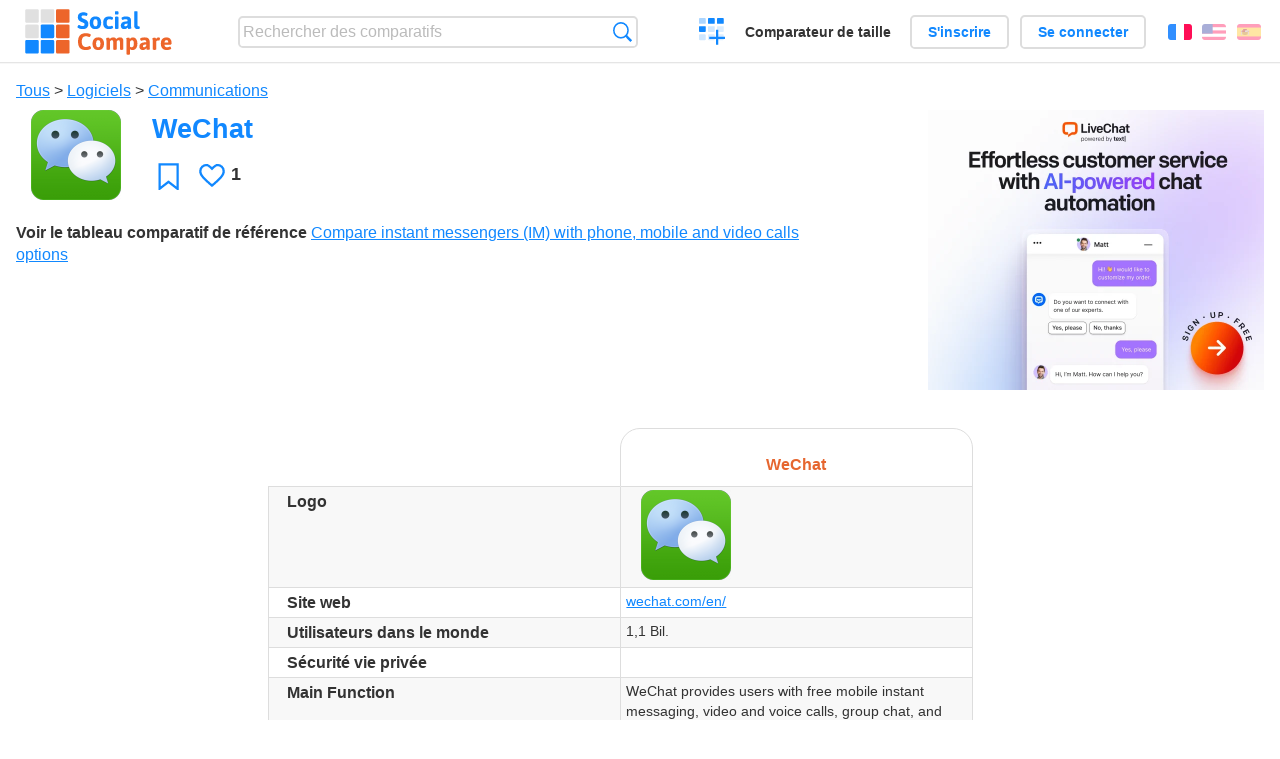

--- FILE ---
content_type: text/html; charset=utf-8
request_url: https://socialcompare.com/fr/review/wechat
body_size: 7222
content:
<!DOCTYPE html>
<html lang="fr"><head>
<meta charset="utf-8">
<meta http-equiv="Content-Language" content="fr" />
<meta name="viewport" content="width=device-width,initial-scale=1,minimum-scale=1">
<link rel="icon" type="image/svg+xml" href="/d/favicon.svg">
<link rel="icon" type="image/png" href="/d/favicon.png">
<link rel="search" type="application/opensearchdescription+xml" href="/fr/opensearch.xml" title="SocialCompare" />
<meta http-equiv="Content-Type" content="text/html; charset=utf-8" />
<meta name="title" content="WeChat | Tableaux comparatifs - SocialCompare" />
<meta name="description" content="Comparez WeChat dans ce tableau comparatif: Compare instant messengers (IM) with phone, mobile and video calls options" />
<title>WeChat | Tableaux comparatifs - SocialCompare</title>
<meta property="og:image" content="https://socialcompare.com/u/1402/wechat-25st4m6h.png" /><link rel="stylesheet" type="text/css" href="/c/4087027906.cache.css" />
</head><body data-sc="/fr/ja/" data-sclive="/fr/live" itemscope itemtype="https://schema.org/Thing">
<header>
<div id="logo"><a title="Comparateur et comparatif collaboratif" href="/fr"><img src="/d/socialcompare.svg" width="250" height="35" alt="SocialCompare" /></a></div>

<div id="search">
<form action="/fr/search" class="search"><input type="hidden" name="c" value="on">
<input type="text" name="q" value="" placeholder="Rechercher des comparatifs" id="q"  />
<button type="submit">Recherche</button>
</form>
</div>

<div id="create"><button class="action create" title="Créer un comparatif">Créer un comparatif</button></div><a target="_blank" id="cv" href="https://comparevisually.com/fr" title="Comparez les tailles et les dimensions avec des graphiques visuels">Comparateur de taille</a><div id="hi">
	<span class="hide" data-scshow="visitor">
		<a class="button register" href="/fr/register">S'inscrire</a>		<a class="button action signin" href="/fr/signin">Se connecter</a>	</span>
	<span class="hide" data-scshow="public">
		<button class="action signout">Déconnexion</button>
		<a href="/fr/my" id="scN" title="Mon Espace"></a>
	</span>
</div>
<div id="sf">
<label for="flags" class="flag fr" title="Français">Français</label><input id="flags" type="checkbox"><span> <a class="flag en" title="English" lang="en" hreflang="en" rel="alternate" href="https://socialcompare.com/en/review/wechat">English</a> <a class="flag es" title="Español" lang="es" hreflang="es" rel="alternate" href="https://socialcompare.com/es/review/wechat">Español</a></span></div>
</header>
<nav class="wrapper">
</nav>
<div class="wrapper">
	<div id="mainInfo"><div id="cat"><a href="/fr/items">Tous</a> &gt; <a href="/fr/items/software">Logiciels</a> &gt; <a href="/fr/items/communications">Communications</a></div><h1 itemprop="name" data-s="wechat" data-c="name" data-e="vanina">WeChat</h1><div id="preview" class="scImg"  itemprop="thumbnailUrl" content="https://socialcompare.com/u/1402/wechat-25st4m6h.png"><em data-s="wechat" data-c="image" data-e="public"><a href="https://socialcompare.com/u/1402/wechat_a24eccff85c710b0a9ed8f9cbfbee91b.png" class="action image" target="_blank"><img src="https://socialcompare.com/u/1402/wechat-25st4m6h.png" /></a></em></div><div id="scAB"><a class="sclink" href="https://www.livechat.com/" target="_blank"><img src="/u/ads/livechat-ai.webp" width="336" height="280"></a></div><div id="like"><button class="favorite" title="Ajouter aux favoris" data-scpost="https://socialcompare.com/fr/j/follow/wechat">Favori</button><div data-s="wechat" data-c="i-like-it" data-v="1"><div class="action vote"><b class="like">J'aime</b> <b>1</b></div></div></div><div id="description"><div data-s="wechat" data-c="description" data-e="public"></div><div id="ref"><label>Voir le tableau comparatif de référence</label> <em><a href="/fr/comparison/online-web-chat-messenger-talk-systems-free-skype-vs-viber">Compare instant messengers (IM) with phone, mobile and video calls options</a></em></div></div>
</div>
</div>

<div class="wrapper" id="elmTable">
	<div class="sBs">
		<div id="t" class="item"><table><thead><tr><td data-c="name"><div class="actions"></div><div class="hide"><b data-s="name" data-c="name">Nom</b></div></td><th data-s="wechat" data-c="name" data-e="vanina">WeChat</th></tr></thead><tbody><tr class="odd"><th data-s="logo" data-c="name" data-e="socialcompare">Logo</th><td data-s="wechat" data-c="logo" data-e="public"><a href="https://socialcompare.com/u/1402/wechat_a24eccff85c710b0a9ed8f9cbfbee91b.png" class="action image" target="_blank"><img src="https://socialcompare.com/u/1402/wechat-25st4m6h.png" /></a></td></tr><tr><th data-s="website" data-c="name" data-e="socialcompare">Site web</th><td data-s="wechat" data-c="website" data-e="public"><a href="http://www.wechat.com/en/" target="_blank" rel="nofollow">wechat.com/en/</a></td></tr><tr class="odd"><th class="sortnum" data-s="worldwide-user" data-c="name" data-e="socialcompare">Utilisateurs dans le monde</th><td data-s="wechat" data-c="worldwide-user" data-e="public" data-v="1.1">1,1 Bil.</td></tr><tr><th data-s="securite-vie-privee-3onfn5sa" data-c="name" data-e="jaseurboreal-1wt7fict">Sécurité vie privée</th><td data-s="wechat" data-c="securite-vie-privee-3onfn5sa" data-e="public"></td></tr><tr class="odd"><th data-s="main-function-2ncv2w2q" data-c="name" data-e="alia-2ncnf6wn">Main Function</th><td data-s="wechat" data-c="main-function-2ncv2w2q" data-e="public">WeChat provides users with free mobile instant messaging, video and
voice calls, group chat, and multimedia messaging</td></tr><tr><th data-s="comments" data-c="name" data-e="socialcompare">Commentaires</th><td data-s="wechat" data-c="comments" data-e="public"></td></tr><tr class="odd"><th class="section" data-s="features" data-c="name" data-e="socialcompare">Fonctionnalités</th><td class="section" data-s="wechat" data-c="features"></td></tr><tr><th data-s="sip-compatible-3ondeyl1" data-c="name" data-e="jaseurboreal-1wt7fict">SIP compatible</th><td data-s="wechat" data-c="sip-compatible-3ondeyl1" data-e="public"></td></tr><tr class="odd"><th data-s="make-phone-calls-vyg44ks" data-c="name" data-e="av777-voijbjn">Faire appels téléphoniques</th><td data-s="wechat" data-c="make-phone-calls-vyg44ks" data-e="public"></td></tr><tr><th data-s="free-phone-calls-vygpsab" data-c="name" data-e="av777-voijbjn">Appels téléphoniques gratuits</th><td data-s="wechat" data-c="free-phone-calls-vygpsab" data-e="public"></td></tr><tr class="odd"><th data-s="group-calls-vygpsq6" data-c="name" data-e="av777-voijbjn">Appels en groupe</th><td data-s="wechat" data-c="group-calls-vygpsq6" data-e="public"><b class="scYes">Oui</b> Live Chat</td></tr><tr><th data-s="make-video-calls-vygmazt" data-c="name" data-e="av777-voijbjn">Faire des appels vidéo</th><td data-s="wechat" data-c="make-video-calls-vygmazt" data-e="public"><b class="scYes">Oui</b></td></tr><tr class="odd"><th data-s="sms-delivery-ne1wiwd" data-c="name" data-e="vanina">Livraison de SMS</th><td data-s="wechat" data-c="sms-delivery-ne1wiwd" data-e="public"></td></tr><tr><th data-s="mms-xuxlx3x" data-c="name" data-e="eric-leesp-xuuxrl0">MMS</th><td data-s="wechat" data-c="mms-xuxlx3x" data-e="public"></td></tr><tr class="odd"><th data-s="chat-voj1t68" data-c="name" data-e="av777-voijbjn">Messagerie instantané</th><td data-s="wechat" data-c="chat-voj1t68" data-e="public"><b class="scYes">Oui</b></td></tr><tr><th data-s="group-text-vygpsyq" data-c="name" data-e="av777-voijbjn">Chat en groupe</th><td data-s="wechat" data-c="group-text-vygpsyq" data-e="public"><b class="scYes">Oui</b></td></tr><tr class="odd"><th data-s="caller-id-1gjwg30n" data-c="name" data-e="fatjoe-165vnavt">Caller ID</th><td data-s="wechat" data-c="caller-id-1gjwg30n" data-e="public"></td></tr><tr><th data-s="datas-3juqotuq" data-c="name" data-e="jaseurboreal-1wt7fict">DATAS CONSOMMES émetteur de l'appel;    source : http://bit.ly/2eYdnAR</th><td data-s="wechat" data-c="datas-3juqotuq" data-e="public"></td></tr><tr class="odd"><th data-s="none-3jurgtyt" data-c="name" data-e="jaseurboreal-1wt7fict">DATAS consommés récepteur de l'appel (données valent pour une minute d’appel )</th><td data-s="wechat" data-c="none-3jurgtyt" data-e="public"></td></tr><tr><th data-s="payment-methods-129dqjau" data-c="name" data-e="flexjoly-wsn87uj">Payment methods</th><td data-s="wechat" data-c="payment-methods-129dqjau" data-e="public"></td></tr><tr class="odd"><th data-s="phone-contact-integration-voj1t6m" data-c="name" data-e="av777-voijbjn">Intégration des contacts téléphone</th><td data-s="wechat" data-c="phone-contact-integration-voj1t6m" data-e="public"><b class="scYes">Oui</b></td></tr><tr><th data-s="google-contacts-integration-26mrkol6" data-c="name" data-e="christophe-gagin-1c64fm55">Google Contacts integration</th><td data-s="wechat" data-c="google-contacts-integration-26mrkol6" data-e="public"></td></tr><tr class="odd"><th data-s="fb-contact-integration-voj1tqc" data-c="name" data-e="av777-voijbjn">Intégration des contacts Facebook</th><td data-s="wechat" data-c="fb-contact-integration-voj1tqc" data-e="public"></td></tr><tr><th data-s="custom-chat-area-voj1ti1" data-c="name" data-e="av777-voijbjn">Zone chat personnalisé</th><td data-s="wechat" data-c="custom-chat-area-voj1ti1" data-e="public"><b class="scYes">Oui</b> Background/ Font/ Sound</td></tr><tr class="odd"><th data-s="file-transfer-15e44elb" data-c="name" data-e="a-l-anis-t3v8dl2">File transfer</th><td data-s="wechat" data-c="file-transfer-15e44elb" data-e="public"></td></tr><tr><th data-s="photo-based-contact-vojiadm" data-c="name" data-e="av777-voijbjn">Contacts sous forme de photos</th><td data-s="wechat" data-c="photo-based-contact-vojiadm" data-e="public"></td></tr><tr class="odd"><th class="section" data-s="sharing-features-1l57e65t" data-c="name" data-e="vanina">Sharing Features</th><td class="section" data-s="wechat" data-c="sharing-features-1l57e65t"></td></tr><tr><th data-s="share-photo-wp7hhg4" data-c="name" data-e="vanina">Share photo</th><td data-s="wechat" data-c="share-photo-wp7hhg4" data-e="public"><b class="scYes">Oui</b></td></tr><tr class="odd"><th data-s="share-video-wp7hhzi" data-c="name" data-e="vanina">Share video</th><td data-s="wechat" data-c="share-video-wp7hhzi" data-e="public"></td></tr><tr><th data-s="share-voice-message-1l57e6hb" data-c="name" data-e="vanina">Share voice message</th><td data-s="wechat" data-c="share-voice-message-1l57e6hb" data-e="public"><b class="scYes">Oui</b></td></tr><tr class="odd"><th class="section" data-s="registration-25s36u96" data-c="name" data-e="christian-ludwig-25ryi1uq">Registration</th><td class="section" data-s="wechat" data-c="registration-25s36u96"></td></tr><tr><th data-s="without-phone-number-25s36uxt" data-c="name" data-e="christian-ludwig-25ryi1uq">Without phone number</th><td data-s="wechat" data-c="without-phone-number-25s36uxt" data-e="public"><b class="scYes">Oui</b></td></tr><tr class="odd"><th data-s="user-password-25s36urh" data-c="name" data-e="christian-ludwig-25ryi1uq">Email + Password</th><td data-s="wechat" data-c="user-password-25s36urh" data-e="public"></td></tr><tr><th data-s="facebook-25s36ur8" data-c="name" data-e="christian-ludwig-25ryi1uq">Facebook</th><td data-s="wechat" data-c="facebook-25s36ur8" data-e="public"></td></tr><tr class="odd"><th data-s="share-account-on-multiple-devices-25ssg45n" data-c="name" data-e="christian-ludwig-25ryi1uq">Share account on multiple devices</th><td data-s="wechat" data-c="share-account-on-multiple-devices-25ssg45n" data-e="public"></td></tr><tr><th class="section" data-s="platforms" data-c="name" data-e="socialcompare">Plateformes</th><td class="section" data-s="wechat" data-c="platforms"></td></tr><tr class="odd"><th data-s="linux" data-c="name" data-e="socialcompare">Linux</th><td data-s="wechat" data-c="linux" data-e="public"></td></tr><tr><th data-s="android-yes-no" data-c="name" data-e="socialcompare">Android</th><td data-s="wechat" data-c="android-yes-no" data-e="public"><b class="scYes">Oui</b></td></tr><tr class="odd"><th data-s="ios-1eckjqo8" data-c="name" data-e="nils-davis-1ecjl0fo">IOS</th><td data-s="wechat" data-c="ios-1eckjqo8" data-e="public"></td></tr><tr><th data-s="macos" data-c="name" data-e="socialcompare">macOS</th><td data-s="wechat" data-c="macos" data-e="public"></td></tr><tr class="odd"><th data-s="windows" data-c="name" data-e="socialcompare">Windows</th><td data-s="wechat" data-c="windows" data-e="public"><b class="scYes">Oui</b></td></tr><tr><th data-s="blakberry-os-xuxlx32" data-c="name" data-e="eric-leesp-xuuxrl0">Blackberry OS</th><td data-s="wechat" data-c="blakberry-os-xuxlx32" data-e="public"><b class="scYes">Oui</b></td></tr></tbody></table></div><div ><ul class="elems"><li class="fulla" data-u="/fr/comparison/online-web-chat-messenger-talk-systems-free-skype-vs-viber"><h3><a href="/fr/comparison/online-web-chat-messenger-talk-systems-free-skype-vs-viber">Compare instant messengers (IM) with phone, mobile and video calls options</a></h3><div class="abstract">Compare Skype vs Viber vs WhatsApp vs Tango vs Telegram vs Vkontacte etc.</div><div class="illus"><a href="/fr/comparison/online-web-chat-messenger-talk-systems-free-skype-vs-viber"><div class="scImg"><em><img loading="lazy" src="https://socialcompare.com/u/1201/messenger-video-chat-phone-call-12289gk7.png" alt="Compare instant messengers (IM) with phone, mobile and video calls options" /></em></div></a><div class="infos"> <b class="views"><abbr title="185 401">185K</abbr> <i>vues</i></b> </div></div><div class="btns"></div></li><li class="fulla" data-u="/fr/comparison/app-messaging-31hwi0vj"><h3><a href="/fr/comparison/app-messaging-31hwi0vj">App messaging</a></h3><div class="abstract">Compare Telegram vs WhatsApp vs Viber vs Skype vs LINE vs Google Hangouts</div><div class="illus"><a href="/fr/comparison/app-messaging-31hwi0vj"><div class="scImg"><em><img loading="lazy" src="https://socialcompare.com/d/favicon.svg" alt="App messaging" /></em></div></a><div class="infos"> <b class="views"><abbr title="6 574">6K</abbr> <i>vues</i></b> </div></div><div class="btns"></div></li><li class="fulla" data-u="/fr/comparison/messageries-instantanees-mobiles-3kmll1r0"><h3><a href="/fr/comparison/messageries-instantanees-mobiles-3kmll1r0">Messageries instantanées mobiles</a></h3><div class="abstract">Compare FACEBOOK contre APPLE contre TELEGRAM contre GOOGLE contre LINE contre VIBER MEDIA contre KAKAO INC contre...</div><div class="illus"><a href="/fr/comparison/messageries-instantanees-mobiles-3kmll1r0"><div class="scImg"><em><img loading="lazy" src="https://socialcompare.com/d/favicon.svg" alt="Messageries instantanées mobiles" /></em></div></a><div class="infos"> <b class="views"><abbr title="1 171">1K</abbr> <i>vues</i></b> </div></div><div class="btns"></div></li></ul></div></div>
</div>
<div class="wrapper">
<div id="tact">
<button data-scpost="/fr/j/flagc/wechat" title="Signaler un abus">Signaler</button> <a href="mailto:?subject=WeChat&amp;body=https%3A%2F%2Fsocialcompare.com%2Ffr%2Freview%2Fwechat" title="Envoyer par email" target="_blank" class="icon email"></a> <a href="https://www.facebook.com/share.php?u=https%3A%2F%2Fsocialcompare.com%2Ffr%2Freview%2Fwechat" title="Partager sur Facebook" target="_blank" class="icon facebook"></a> <a href="https://x.com/share?text=WeChat&amp;url=https%3A%2F%2Fsocialcompare.com%2Ffr%2Freview%2Fwechat" title="Envoyer par Twitter" target="_blank" class="icon twitter"></a> <a href="https://www.linkedin.com/sharing/share-offsite/?url=https%3A%2F%2Fsocialcompare.com%2Ffr%2Freview%2Fwechat" title="Partager sur LinkedIn" target="_blank" class="icon linkedin"></a></div><aside class="items"><h2>Alternatives à WeChat <button class="action hide liveadd" data-live="wechat">Ajouter pour comparer</button> <button class="action hide livedel" data-live="wechat">Retirer</button> <button class="action hide submit liveall" data-live="wechat">Comparer</button></h2><ul><li><a href="/fr/review/heytell-3jutbp4k"><div class="scImg"><em><img loading="lazy" src="https://socialcompare.com/d/i.svg" alt="" /></em></div><h3>HeyTell</h3></a>		<button class="action hide liveadd" data-live="heytell-3jutbp4k">Ajouter pour comparer</button>
		<button class="action hide livedel" data-live="heytell-3jutbp4k">Retirer</button>
		<button class="submit action hide liveall" data-live="heytell-3jutbp4k">Comparer</button>
		</li><li><a href="/fr/review/tribe-3jutbpu3"><div class="scImg"><em><img loading="lazy" src="https://socialcompare.com/d/i.svg" alt="" /></em></div><h3>Tribe</h3></a>		<button class="action hide liveadd" data-live="tribe-3jutbpu3">Ajouter pour comparer</button>
		<button class="action hide livedel" data-live="tribe-3jutbpu3">Retirer</button>
		<button class="submit action hide liveall" data-live="tribe-3jutbpu3">Comparer</button>
		</li><li><a href="/fr/review/glowbl-3juv5y9y"><div class="scImg"><em><img loading="lazy" src="https://socialcompare.com/d/i.svg" alt="" /></em></div><h3>GLOWBL</h3></a>		<button class="action hide liveadd" data-live="glowbl-3juv5y9y">Ajouter pour comparer</button>
		<button class="action hide livedel" data-live="glowbl-3juv5y9y">Retirer</button>
		<button class="submit action hide liveall" data-live="glowbl-3juv5y9y">Comparer</button>
		</li><li><a href="/fr/review/whatsapp"><div class="scImg"><em><img loading="lazy" src="https://socialcompare.com/u/1402/whatsapp-25st3kv7.png" alt="" /></em></div><h3>WhatsApp</h3></a>		<button class="action hide liveadd" data-live="whatsapp">Ajouter pour comparer</button>
		<button class="action hide livedel" data-live="whatsapp">Retirer</button>
		<button class="submit action hide liveall" data-live="whatsapp">Comparer</button>
		</li><li><a href="/fr/review/zangi-safe-messenger-4k7vql2g"><div class="scImg"><em><img loading="lazy" src="https://socialcompare.com/u/1809/zangi-logo-4k7uke2d.png" alt="" /></em></div><h3>Zangi Safe Messenger</h3></a>		<button class="action hide liveadd" data-live="zangi-safe-messenger-4k7vql2g">Ajouter pour comparer</button>
		<button class="action hide livedel" data-live="zangi-safe-messenger-4k7vql2g">Retirer</button>
		<button class="submit action hide liveall" data-live="zangi-safe-messenger-4k7vql2g">Comparer</button>
		</li><li><a href="/fr/review/eleet-3ucoraio"><div class="scImg"><em><img loading="lazy" src="https://socialcompare.com/d/i.svg" alt="" /></em></div><h3>ELEET</h3></a>		<button class="action hide liveadd" data-live="eleet-3ucoraio">Ajouter pour comparer</button>
		<button class="action hide livedel" data-live="eleet-3ucoraio">Retirer</button>
		<button class="submit action hide liveall" data-live="eleet-3ucoraio">Comparer</button>
		</li><li><a href="/fr/review/google-plus"><div class="scImg"><em><img loading="lazy" src="https://socialcompare.com/u/1205/google-plus-android-1-198hpnzu.jpg" alt="" /></em></div><h3>Google+</h3></a>		<button class="action hide liveadd" data-live="google-plus">Ajouter pour comparer</button>
		<button class="action hide livedel" data-live="google-plus">Retirer</button>
		<button class="submit action hide liveall" data-live="google-plus">Comparer</button>
		</li><li><a href="/fr/review/google-hangouts"><div class="scImg"><em><img loading="lazy" src="https://socialcompare.com/u/1402/hangouts-25sttsr4.png" alt="" /></em></div><h3>Google Hangouts</h3></a>		<button class="action hide liveadd" data-live="google-hangouts">Ajouter pour comparer</button>
		<button class="action hide livedel" data-live="google-hangouts">Retirer</button>
		<button class="submit action hide liveall" data-live="google-hangouts">Comparer</button>
		</li><li><a href="/fr/review/icq"><div class="scImg"><em><img loading="lazy" src="https://socialcompare.com/d/i.svg" alt="" /></em></div><h3>ICQ</h3></a>		<button class="action hide liveadd" data-live="icq">Ajouter pour comparer</button>
		<button class="action hide livedel" data-live="icq">Retirer</button>
		<button class="submit action hide liveall" data-live="icq">Comparer</button>
		</li><li><a href="/fr/review/kik-messenger-25z0v6u0"><div class="scImg"><em><img loading="lazy" src="https://socialcompare.com/u/1402/kik-25z0ulgl.png" alt="" /></em></div><h3>Kik Messenger</h3></a>		<button class="action hide liveadd" data-live="kik-messenger-25z0v6u0">Ajouter pour comparer</button>
		<button class="action hide livedel" data-live="kik-messenger-25z0v6u0">Retirer</button>
		<button class="submit action hide liveall" data-live="kik-messenger-25z0v6u0">Comparer</button>
		</li><li><a href="/fr/review/signal-3t24if8y"><div class="scImg"><em><img loading="lazy" src="https://socialcompare.com/d/i.svg" alt="" /></em></div><h3>SIGNAL</h3></a>		<button class="action hide liveadd" data-live="signal-3t24if8y">Ajouter pour comparer</button>
		<button class="action hide livedel" data-live="signal-3t24if8y">Retirer</button>
		<button class="submit action hide liveall" data-live="signal-3t24if8y">Comparer</button>
		</li><li><a href="/fr/review/viber"><div class="scImg"><em><img loading="lazy" src="https://socialcompare.com/u/1402/viber-25st1e1z.png" alt="" /></em></div><h3>Viber</h3></a>		<button class="action hide liveadd" data-live="viber">Ajouter pour comparer</button>
		<button class="action hide livedel" data-live="viber">Retirer</button>
		<button class="submit action hide liveall" data-live="viber">Comparer</button>
		</li></ul>
</aside>
</div>

<div class="wrapper">
<div id="properties">
<div id="ida">
<div id="scAA"><a class="sclink" href="https://www.livechat.com/" target="_blank"><img src="/u/ads/livechat-engage.webp" width="300" height="250" loading="lazy"></a></div></div>
<div id="excerpt" itemprop="abstract"><label>Extrait</label> <div data-s="wechat" data-c="excerpt" data-e="public"></div></div><div id="sources"><label>Sources</label> <div data-s="wechat" data-c="sources" data-e="public"></div></div><div><label>Catégorie</label> <span data-s="wechat" data-c="category" data-e="public"><a href="/fr/comparisons/communications">Communications</a></span></div><div><label>Langue par défaut</label> <span data-s="wechat" data-c="default-language" data-e="public"><b class="flag en" title="English">English</b></span></div><div><label>Visibilité</label> <span data-s="wechat" data-c="viewer" data-e="vanina"><span class="scgroup public" title="Publique">Publique</span></span></div><div><label>Editeur</label> <span data-s="wechat" data-c="editor" data-e="vanina"><span class="scgroup public" title="Publique">Publique</span></span></div><div id="updated" itemprop="dateModified" content="2017-01-22 17:03:25"><label>Mis à jour</label> <span>22 jan. 2017 17:03:25</span></div><div id="contributors"><label>Contributeurs</label><div><a class="avatar" href="/fr/member/vanina"><img src="https://socialcompare.com/iv3/vanina-50.jpg" width="50" height="50" loading="lazy" title="Vanina" alt=""/>  <dfn class="icon community" title="Communauté"></dfn></a><a class="avatar" href="/fr/member/jaseurboreal-1wt7fict"><img src="https://www.gravatar.com/avatar/2bd37145c8ef316893fc8bf21f2de5c3?d=identicon&amp;s=50" width="50" height="50" loading="lazy" title="jaseurboreal" alt=""/></a></div></div><div> <a href="/fr/history/wechat">Voir les modifications</a> </div><div></div></div>
</div>

<div class="wrapper">
	<div class="sBs"><div id="comments"><h2>Avis utilisateurs et commentaires</h2><div id="commentForm">
<form action="/fr/comment/new/k/wechat" method="post" class="scForm hide" data-scshow="public">
<textarea required="true" name="msg" placeholder="Ajouter un commentaire"></textarea>
<button type="submit">Commenter</button>
</form>
<span class="hide" data-scshow="visitor">
<a href="/fr/signin" class="button action signin">Se connecter</a>
</span>
</div>
<!--SW--><ul class="commentList"><li id="c12749868"><div class="user"><a class="avatar" href="/fr/member/jeetendra-lulla-2bo3osm7"><img src="https://www.gravatar.com/avatar/1ac1659a9c73ddbc5433ed5d903a6a7d?d=identicon&s=50" width="50" height="50" loading="lazy" title="Jeetendra Lulla" alt=""/></a></div>
<div class="commentBubble">
<div class="when"><span class="flag en"></span> <a href="/fr/member/jeetendra-lulla-2bo3osm7">Jeetendra Lulla</a> le 15 jun. 2014 13:45:55<button data-scpost="/fr/j/comment/flagc/c12749868" title="Signaler un abus" >Signaler</button></div><div class="info">aime</div><p>great app with great features</p></div></li>	</ul>
	<!--EW--></div><aside id="related"><div ><h2>Plus de comparatifs</h2><ul class="elems"><li class="fulla" data-u="/fr/comparison/tableau-comparatif-applications-saas-facturation-en-ligne-gestion-commerciale"><h3><a href="/fr/comparison/tableau-comparatif-applications-saas-facturation-en-ligne-gestion-commerciale">Comparatif de logiciels de comptabilité et facturation en ligne</a></h3><div class="abstract">Tableau Comparatif des meilleurs logiciels de comptabilité et de facturation en ligne, voire de gestion commerciale ...</div><div class="illus"><a href="/fr/comparison/tableau-comparatif-applications-saas-facturation-en-ligne-gestion-commerciale"><div class="scImg"><em><img loading="lazy" src="https://socialcompare.com/u/2103/logiciels-comptabilite-5v1hb5xb.jpg" alt="Comparatif de logiciels de comptabilité et facturation en ligne" /></em></div></a><div class="infos"> <b class="views"><abbr title="114 042">114K</abbr> <i>vues</i></b> </div></div></li><li class="fulla" data-u="/fr/comparison/php-frameworks-comparison"><h3><a href="/fr/comparison/php-frameworks-comparison">PHP frameworks comparison</a></h3><div class="abstract">This PHP frameworks comparison chart compares the best PHP frameworks: Banshee vs CakePHP2 vs CodeIgniter...</div><div class="illus"><a href="/fr/comparison/php-frameworks-comparison"><div class="scImg"><em><img loading="lazy" src="https://socialcompare.com/u/1107/php-symf872.jpg" alt="PHP frameworks comparison" /></em></div></a><div class="infos"> <b class="views"><abbr title="215 046">215K</abbr> <i>vues</i></b> </div></div></li><li class="fulla" data-u="/fr/comparison/compare-live-chat-support-software-help"><h3><a href="/fr/comparison/compare-live-chat-support-software-help">Comparatif des meilleurs logiciels de Live chat</a></h3><div class="abstract">Compare les logiciels de Live Chat pour permettre au site web, site de ecommerce de dialoguer en direct avec leur visiteurs...</div><div class="illus"><a href="/fr/comparison/compare-live-chat-support-software-help"><div class="scImg"><em><img loading="lazy" src="https://socialcompare.com/u/callout-chat-m54x87t.jpg" alt="Comparatif des meilleurs logiciels de Live chat" /></em></div></a><div class="infos"> <b class="views"><abbr title="139 903">139K</abbr> <i>vues</i></b> </div></div></li><li class="fulla" data-u="/fr/comparison/popular-smartphones"><h3><a href="/fr/comparison/popular-smartphones">Comparatif des Smartphones en vogue</a></h3><div class="abstract">Compare Apple iPhone 13 Pro Max, Google Pixel 6,
Samsung Galaxy S20 (comparatif des smartphones en vogue).</div><div class="illus"><a href="/fr/comparison/popular-smartphones"><div class="scImg"><em><img loading="lazy" src="https://socialcompare.com/u/1409/smartphones-comparison-2g8puw6m.jpg" alt="Comparatif des Smartphones en vogue" /></em></div></a><div class="infos"> <b class="views"><abbr title="85 579">85K</abbr> <i>vues</i></b> </div></div></li><li class="fulla" data-u="/fr/comparison/premium-free-vpn-servers"><h3><a href="/fr/comparison/premium-free-vpn-servers">Services de serveurs VPN: Premium et Gratuit</a></h3><div class="abstract">Compare 12VPN vs AzireVPN vs Astrill VPN vs GoTrusted VPN vs GeoSurf VPN vs Happy VPN vs HideIPVPN vs Hide My IP...</div><div class="illus"><a href="/fr/comparison/premium-free-vpn-servers"><div class="scImg"><em><img loading="lazy" src="https://socialcompare.com/u/1711/vpn-44plg8nn.png" alt="Services de serveurs VPN: Premium et Gratuit" /></em></div></a><div class="infos"> <b class="views"><abbr title="6 513">6K</abbr> <i>vues</i></b> </div></div></li><li class="fulla" data-u="/fr/comparison/apple-iphone-product-line-comparison"><h3><a href="/fr/comparison/apple-iphone-product-line-comparison">Comparatif de la gamme de produit iPhone d'Apple</a></h3><div class="abstract">Compare les fonctionnalités et les caractéristiques des Smartphones Apple: iPhone16e, iPhone 14 Pro Max, iPhone SE 2022, iPhone 13 Pro, iPhone XR, iPhone XS Max, iPhone 8 Plus v...</div><div class="illus"><a href="/fr/comparison/apple-iphone-product-line-comparison"><div class="scImg"><em><img loading="lazy" src="https://socialcompare.com/u/2209/apple-iphone14-plus-6meisyxa.jpg" alt="Comparatif de la gamme de produit iPhone d'Apple" /></em></div></a><div class="infos"> <b class="views"><abbr title="3 720 081">3M</abbr> <i>vues</i></b> </div></div></li><li class="fulla" data-u="/fr/comparison/comparatif-des-societes-de-portage-salarial"><h3><a href="/fr/comparison/comparatif-des-societes-de-portage-salarial">Comparatif des sociétés de portage salarial</a></h3><div class="abstract">Comparatif des sociétés de portage salarial en France:ABC Portage, AD’Missions, Cadres en mission, Cegelem, Di...</div><div class="illus"><a href="/fr/comparison/comparatif-des-societes-de-portage-salarial"><div class="scImg"><em><img loading="lazy" src="https://socialcompare.com/u/2101/portage-salarial-5s22sawp.jpg" alt="Comparatif des sociétés de portage salarial" /></em></div></a><div class="infos"> <b class="views"><abbr title="61 016">61K</abbr> <i>vues</i></b> </div></div></li><li class="fulla" data-u="/fr/comparison/comparatif-cheque-cadeau-kadeos-tir-groupe-carte-cadeaux"><h3><a href="/fr/comparison/comparatif-cheque-cadeau-kadeos-tir-groupe-carte-cadeaux">Comparatif chèque cadeau, carte cadeau professionnel pour les entreprises</a></h3><div class="abstract">Tableau comparatif cartes cadeaux et chèques cadeaux pour les entreprises, comités d'entreprises (CE). Ce tableau compare le chèque cadeau leader du marché Kadéos contre la carte cadeau Amazon, le ...</div><div class="illus"><a href="/fr/comparison/comparatif-cheque-cadeau-kadeos-tir-groupe-carte-cadeaux"><div class="scImg"><em><img loading="lazy" src="https://socialcompare.com/u/1111/cartes-cheques-cadeaux-comite-entreprise-zh4pmev.jpg" alt="Comparatif chèque cadeau, carte cadeau professionnel pour les entreprises" /></em></div></a><div class="infos"> <b class="views"><abbr title="118 257">118K</abbr> <i>vues</i></b> </div></div></li><li class="fulla" data-u="/fr/comparison/quel-barbecue-weber-charbon-choisir-tableau-comparatif-des-barbecues-a-charbon-weber"><h3><a href="/fr/comparison/quel-barbecue-weber-charbon-choisir-tableau-comparatif-des-barbecues-a-charbon-weber">Quel barbecue Weber charbon choisir ? Tableau Comparatif des barbecues à charbon Weber</a></h3><div class="abstract">Ce tableau vous permet de voir plus facilement les différences de caractéristiques entre les modèles de barbecues à charbon Weber : Compact Kettle, Or...</div><div class="illus"><a href="/fr/comparison/quel-barbecue-weber-charbon-choisir-tableau-comparatif-des-barbecues-a-charbon-weber"><div class="scImg"><em><img loading="lazy" src="https://socialcompare.com/d/favicon.svg" alt="Quel barbecue Weber charbon choisir ? Tableau Comparatif des barbecues à charbon Weber" /></em></div></a><div class="infos"> <b class="views"><abbr title="54 327">54K</abbr> <i>vues</i></b> </div></div></li></ul></div></aside>
</div>
</div>
<footer class="wrapper">

<ul class="sitemap">
<li><h3>SocialCompare</h3><ul>
<li><a href="/fr/how-to-create-comparisons">Comment créer un comparatif</a></li>
<li><a href="/fr/top-comparisons/websites-software">Comparez les meilleurs logiciels</a></li>
<li><a title="Trouver des tableaux de comparaison et des listes alternatives" href="/fr/comparisons">Tableaux comparatifs</a></li>
<li><a title="Convertissez facilement des unités de différentes mesures" href="/fr/tools/units-converter">Convertisseur d'unités</a></li>
<li><a href="https://comparevisually.com/fr" title="Comparaison visuelle des dimensions et tailles">Comparateur de taille</a></li></ul></li>
<li><h3>Entreprise</h3><ul>
<li><a href="/fr/disclosure">Transparence</a></li>
<li><a href="/fr/legal">Légal</a></li>
<li><a href="/fr/contact">Contact</a></li>
</ul></li>
<li><h3>Communauté</h3><ul>
<li><a href="/fr/latest-activity">Dernières activités</a></li>
</ul></li>
</ul>

<div id="about">
<h4><a title="Comparateur collaboratif sur Tout" class="logo" href="/fr">Social<strong>Compare</strong></a></h4>
<p>Comparateur collaboratif pour créer et partager des tableaux comparatifs.</p>
</div>

<div id="copy">© 2010 - 2026 SocialCompare. Tous droits réservés.</div>
</footer>

<div id="modal"></div>
<div id="toasts"></div>

<script type="text/javascript" src="/c/2967629830.cache.js"></script>
<script>
window.dataLayer=window.dataLayer || [];
function gtag(){dataLayer.push(arguments);}
gtag('js',new Date());
let scP={};
gtag('config','G-XGGD9H7Y80',scP);
</script>
<script async src="https://www.googletagmanager.com/gtag/js?id=G-XGGD9H7Y80"></script></body></html>
